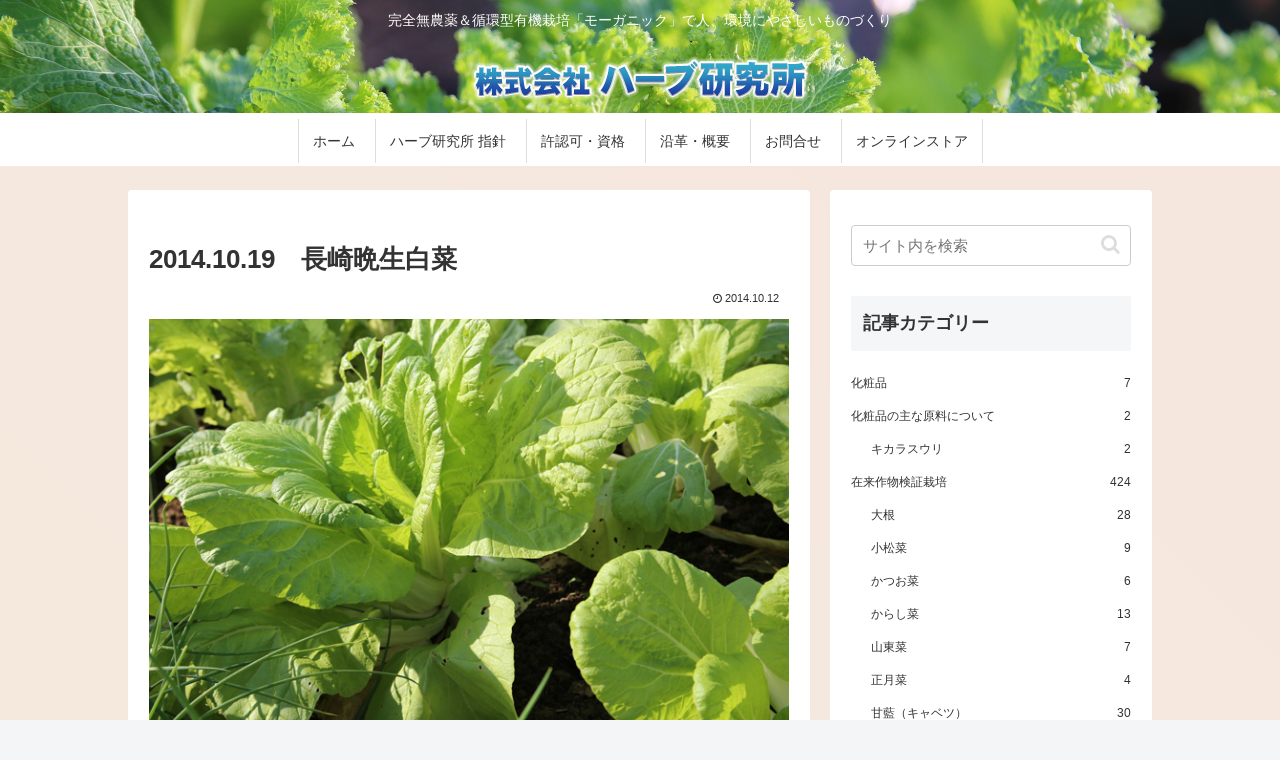

--- FILE ---
content_type: text/html; charset=UTF-8
request_url: https://herbkenkyujo.jp/wp-admin/admin-ajax.php
body_size: 154
content:
81512.8215afa0605a3d2b79a7109e722f625e

--- FILE ---
content_type: text/css
request_url: https://herbkenkyujo.jp/wp-content/themes/cocoon-child-master/style.css?ver=6.9&fver=20230310011239
body_size: 914
content:
@charset "UTF-8";

/*!
Theme Name: Cocoon Child
Description: Cocoon専用の子テーマ
Theme URI: https://wp-cocoon.com/
Author: わいひら
Author URI: https://nelog.jp/
Template:   cocoon-master
Version:    1.1.3
*/

/************************************
** 子テーマ用のスタイルを書く
************************************/
/*必要ならばここにコードを書く*/

/*フロント固定ページのタイトルを非表示*/
 .home.page .entry-title{ display: none;
 }

/*---------------------------------
複数の固定ページの日付を非表示にする、おまじない
--------------------------------*/
.post-336 .date-tags,
.post-364 .date-tags,
.post-3 .date-tags,
.post-4 .date-tags,
.post-5 .date-tags,
.post-28 .date-tags {
  display: none;
}

.navi-in a {
    font-size: 14px;
}

.header-container-in.hlt-top-menu .logo-header {
    max-width: 220px;
}
#navi .navi-in > ul > li > a {
  padding: 0 1.0em;
}
.tagline {
  color: white;
}
.footer-bottom-logo img {
    max-width: 250px;
    height: auto;
}
.footer-bottom {
    margin-top: 4px;
    padding: 0;
    position: relative;
    font-size: 12px;
}
.footer-meta {
    display: none;
    font-size: 0.8em;
    text-align: right;
}



/************************************
** レスポンシブデザイン用のメディアクエリ
************************************/

/*1024px以上*/
@media screen and (min-width: 1023px){
  /*必要ならばここにコードを書く*/

.entry-card-thumb {
    width: 280px;
}	
.entry-card-content {
    margin-left: 290px;
}
.navi {
    margin-top: 3px;
    margin-bottom: 3px;
}
.navi-in > ul li {
    margin: 3px;
    height: 44px;
    line-height: 44px;
}
#navi .navi-in>ul>li {
    border-left: 1px solid var(--cocoon-thin-color);
}
#navi .navi-in>ul>li:last-child {
    border-right: 1px solid var(--cocoon-thin-color);
}

.widget_recent_entries ul li a, .widget_categories ul li a, .widget_archive ul li a, .widget_pages ul li a, .widget_meta ul li a, .widget_rss ul li a, .widget_nav_menu ul li a, .widget_block ul li a {
  color: var(--cocoon-text-color);
  padding: 6px 0;
  font-size: 12px;

}

}

/*1023px以下*/
@media screen and (max-width: 1023px){
  /*必要ならばここにコードを書く*/
}

/*834px以下*/
@media screen and (max-width: 834px){
  /*必要ならばここにコードを書く*/
}

/*480px以下*/
@media screen and (max-width: 480px){
  /*必要ならばここにコードを書く*/
}
